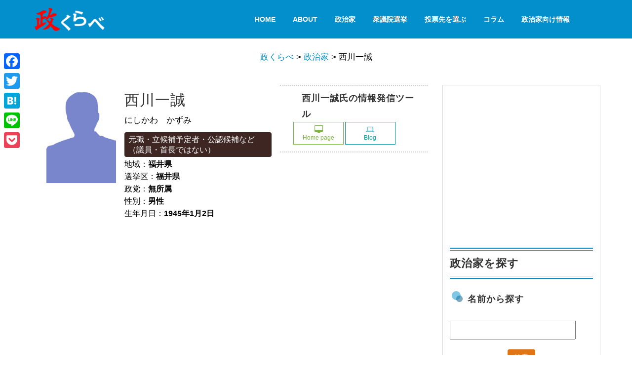

--- FILE ---
content_type: text/html; charset=UTF-8
request_url: https://say-kurabe.jp/politician/nishikawa_kazumi
body_size: 15115
content:
<!DOCTYPE html>
<html>
<head prefix="og: http://ogp.me/ns# fb: http://ogp.me/ns/fb# article: http://ogp.me/ns/article#">
<meta charset="utf-8">
<meta http-equiv="X-UA-Compatible" content="IE=edge">
<meta name="viewport" content="width=device-width, initial-scale=1">

<link rel="pingback" href="https://say-kurabe.jp/contents/xmlrpc.php" />
<!--[if lt IE 9]>
<script src="https://say-kurabe.jp/contents/wp-content/themes/say-kurabe-pure-160317/js/html5shiv.js"></script>
<script src="https://say-kurabe.jp/contents/wp-content/themes/say-kurabe-pure-160317/js/respond.min.js"></script>
<![endif]-->
<link href="//fonts.googleapis.com/css?family=Open+Sans:400,800italic,800,700italic,700,600italic,400italic,600,300italic,300|Oswald:400,300,700" rel="stylesheet" type="text/css">
<link rel="stylesheet" href="https://say-kurabe.jp/contents/wp-content/themes/say-kurabe-pure-160317/css/pure-min.css">
<!--[if lte IE 8]>
<link rel="stylesheet" href="https://say-kurabe.jp/contents/wp-content/themes/say-kurabe-pure-160317/css/grids-responsive-old-ie-min.css">
<![endif]-->
<!--[if gt IE 8]><!-->
	<link rel="stylesheet" href="https://say-kurabe.jp/contents/wp-content/themes/say-kurabe-pure-160317/css/grids-responsive-min.css">
<!--<![endif]-->
<link href="https://say-kurabe.jp/contents/wp-content/themes/say-kurabe-pure-160317/css/saykurabe.css" rel="stylesheet">
<link media="screen and (max-width: 769px)" href="https://say-kurabe.jp/contents/wp-content/themes/say-kurabe-pure-160317/css/smart.css" rel="stylesheet">
<link rel="shortcut icon" href="/common/img/favicon.ico">
<link rel="apple-touch-icon" href="/common/img/saykurabe152.png">

		<!-- All in One SEO 4.1.10 -->
		<title>西川一誠 | 政くらべ</title>
		<meta name="robots" content="max-image-preview:large" />
		<link rel="canonical" href="https://say-kurabe.jp/politician/nishikawa_kazumi" />
		<meta property="og:locale" content="ja_JP" />
		<meta property="og:site_name" content="政くらべ" />
		<meta property="og:type" content="politician" />
		<meta property="og:title" content="西川一誠 | 政くらべ" />
		<meta property="og:url" content="https://say-kurabe.jp/politician/nishikawa_kazumi" />
		<meta property="fb:app_id" content="579529762067636" />
		<meta property="fb:admins" content="100003201503939" />
		<meta property="og:image" content="https://say-kurabe.jp/contents/wp-content/uploads/2016/01/features-bg.jpg" />
		<meta property="og:image:secure_url" content="https://say-kurabe.jp/contents/wp-content/uploads/2016/01/features-bg.jpg" />
		<meta property="og:image:width" content="1600" />
		<meta property="og:image:height" content="650" />
		<meta name="twitter:card" content="summary" />
		<meta name="twitter:site" content="@say_kurabe" />
		<meta name="twitter:title" content="西川一誠 | 政くらべ" />
		<meta name="twitter:image" content="https://say-kurabe.jp/contents/wp-content/uploads/2016/01/features-bg.jpg" />
		<meta name="google" content="nositelinkssearchbox" />
		<script type="application/ld+json" class="aioseo-schema">
			{"@context":"https:\/\/schema.org","@graph":[{"@type":"WebSite","@id":"https:\/\/say-kurabe.jp\/#website","url":"https:\/\/say-kurabe.jp\/","name":"\u653f\u304f\u3089\u3079","description":"\u653f\u515a\u30fb\u653f\u6cbb\u5bb6\u30fb\u5019\u88dc\u8005\u306e\u653f\u7b56\u6bd4\u8f03\u30b5\u30a4\u30c8","inLanguage":"ja","publisher":{"@id":"https:\/\/say-kurabe.jp\/#organization"}},{"@type":"Organization","@id":"https:\/\/say-kurabe.jp\/#organization","name":"\u653f\u304f\u3089\u3079","url":"https:\/\/say-kurabe.jp\/","sameAs":["https:\/\/www.facebook.com\/saykurabe\/","https:\/\/twitter.com\/say_kurabe"]},{"@type":"BreadcrumbList","@id":"https:\/\/say-kurabe.jp\/politician\/nishikawa_kazumi#breadcrumblist","itemListElement":[{"@type":"ListItem","@id":"https:\/\/say-kurabe.jp\/#listItem","position":1,"item":{"@type":"WebPage","@id":"https:\/\/say-kurabe.jp\/","name":"\u30db\u30fc\u30e0","description":"\u653f\u515a\u30fb\u653f\u6cbb\u5bb6\u30fb\u5019\u88dc\u8005\u306e\u653f\u7b56\u6bd4\u8f03\u30b5\u30a4\u30c8","url":"https:\/\/say-kurabe.jp\/"},"nextItem":"https:\/\/say-kurabe.jp\/politician\/nishikawa_kazumi#listItem"},{"@type":"ListItem","@id":"https:\/\/say-kurabe.jp\/politician\/nishikawa_kazumi#listItem","position":2,"item":{"@type":"WebPage","@id":"https:\/\/say-kurabe.jp\/politician\/nishikawa_kazumi","name":"\u897f\u5ddd\u4e00\u8aa0","url":"https:\/\/say-kurabe.jp\/politician\/nishikawa_kazumi"},"previousItem":"https:\/\/say-kurabe.jp\/#listItem"}]},{"@type":"Person","@id":"https:\/\/say-kurabe.jp\/author\/say_kurabe#author","url":"https:\/\/say-kurabe.jp\/author\/say_kurabe","name":"say_kurabe","image":{"@type":"ImageObject","@id":"https:\/\/say-kurabe.jp\/politician\/nishikawa_kazumi#authorImage","url":"https:\/\/secure.gravatar.com\/avatar\/340e128967fa0da5b5e02effcb368c8c?s=96&d=mm&r=g","width":96,"height":96,"caption":"say_kurabe"}},{"@type":"WebPage","@id":"https:\/\/say-kurabe.jp\/politician\/nishikawa_kazumi#webpage","url":"https:\/\/say-kurabe.jp\/politician\/nishikawa_kazumi","name":"\u897f\u5ddd\u4e00\u8aa0 | \u653f\u304f\u3089\u3079","inLanguage":"ja","isPartOf":{"@id":"https:\/\/say-kurabe.jp\/#website"},"breadcrumb":{"@id":"https:\/\/say-kurabe.jp\/politician\/nishikawa_kazumi#breadcrumblist"},"author":"https:\/\/say-kurabe.jp\/author\/say_kurabe#author","creator":"https:\/\/say-kurabe.jp\/author\/say_kurabe#author","datePublished":"2015-02-18T02:16:35+09:00","dateModified":"2016-12-06T04:22:27+09:00"}]}
		</script>
		<!-- All in One SEO -->

<link rel='dns-prefetch' href='//static.addtoany.com' />
<link rel='dns-prefetch' href='//s.w.org' />
<link rel='dns-prefetch' href='//v0.wordpress.com' />
<link rel='dns-prefetch' href='//i0.wp.com' />
<link rel='dns-prefetch' href='//i1.wp.com' />
<link rel='dns-prefetch' href='//i2.wp.com' />
<link rel="alternate" type="application/rss+xml" title="政くらべ &raquo; フィード" href="https://say-kurabe.jp/feed" />
<link rel="alternate" type="application/rss+xml" title="政くらべ &raquo; コメントフィード" href="https://say-kurabe.jp/comments/feed" />
		<script type="text/javascript">
			window._wpemojiSettings = {"baseUrl":"https:\/\/s.w.org\/images\/core\/emoji\/13.0.1\/72x72\/","ext":".png","svgUrl":"https:\/\/s.w.org\/images\/core\/emoji\/13.0.1\/svg\/","svgExt":".svg","source":{"concatemoji":"https:\/\/say-kurabe.jp\/contents\/wp-includes\/js\/wp-emoji-release.min.js?ver=5.7.14"}};
			!function(e,a,t){var n,r,o,i=a.createElement("canvas"),p=i.getContext&&i.getContext("2d");function s(e,t){var a=String.fromCharCode;p.clearRect(0,0,i.width,i.height),p.fillText(a.apply(this,e),0,0);e=i.toDataURL();return p.clearRect(0,0,i.width,i.height),p.fillText(a.apply(this,t),0,0),e===i.toDataURL()}function c(e){var t=a.createElement("script");t.src=e,t.defer=t.type="text/javascript",a.getElementsByTagName("head")[0].appendChild(t)}for(o=Array("flag","emoji"),t.supports={everything:!0,everythingExceptFlag:!0},r=0;r<o.length;r++)t.supports[o[r]]=function(e){if(!p||!p.fillText)return!1;switch(p.textBaseline="top",p.font="600 32px Arial",e){case"flag":return s([127987,65039,8205,9895,65039],[127987,65039,8203,9895,65039])?!1:!s([55356,56826,55356,56819],[55356,56826,8203,55356,56819])&&!s([55356,57332,56128,56423,56128,56418,56128,56421,56128,56430,56128,56423,56128,56447],[55356,57332,8203,56128,56423,8203,56128,56418,8203,56128,56421,8203,56128,56430,8203,56128,56423,8203,56128,56447]);case"emoji":return!s([55357,56424,8205,55356,57212],[55357,56424,8203,55356,57212])}return!1}(o[r]),t.supports.everything=t.supports.everything&&t.supports[o[r]],"flag"!==o[r]&&(t.supports.everythingExceptFlag=t.supports.everythingExceptFlag&&t.supports[o[r]]);t.supports.everythingExceptFlag=t.supports.everythingExceptFlag&&!t.supports.flag,t.DOMReady=!1,t.readyCallback=function(){t.DOMReady=!0},t.supports.everything||(n=function(){t.readyCallback()},a.addEventListener?(a.addEventListener("DOMContentLoaded",n,!1),e.addEventListener("load",n,!1)):(e.attachEvent("onload",n),a.attachEvent("onreadystatechange",function(){"complete"===a.readyState&&t.readyCallback()})),(n=t.source||{}).concatemoji?c(n.concatemoji):n.wpemoji&&n.twemoji&&(c(n.twemoji),c(n.wpemoji)))}(window,document,window._wpemojiSettings);
		</script>
		<style type="text/css">
img.wp-smiley,
img.emoji {
	display: inline !important;
	border: none !important;
	box-shadow: none !important;
	height: 1em !important;
	width: 1em !important;
	margin: 0 .07em !important;
	vertical-align: -0.1em !important;
	background: none !important;
	padding: 0 !important;
}
</style>
	<link rel='stylesheet' id='wp-block-library-css'  href='https://say-kurabe.jp/contents/wp-includes/css/dist/block-library/style.min.css?ver=5.7.14' type='text/css' media='all' />
<style id='wp-block-library-inline-css' type='text/css'>
.has-text-align-justify{text-align:justify;}
</style>
<link rel='stylesheet' id='wp-polls-css'  href='https://say-kurabe.jp/contents/wp-content/plugins/wp-polls/polls-css.css?ver=2.75.6' type='text/css' media='all' />
<style id='wp-polls-inline-css' type='text/css'>
.wp-polls .pollbar {
	margin: 1px;
	font-size: 13px;
	line-height: 15px;
	height: 15px;
	background: #2ecc71;
	border: 1px solid #27ae60;
}

</style>
<link rel='stylesheet' id='wordpress-popular-posts-css-css'  href='https://say-kurabe.jp/contents/wp-content/plugins/wordpress-popular-posts/assets/css/wpp.css?ver=5.5.1' type='text/css' media='all' />
<link rel='stylesheet' id='tablepress-default-css'  href='https://say-kurabe.jp/contents/wp-content/plugins/tablepress/css/default.min.css?ver=1.14' type='text/css' media='all' />
<link rel='stylesheet' id='addtoany-css'  href='https://say-kurabe.jp/contents/wp-content/plugins/add-to-any/addtoany.min.css?ver=1.16' type='text/css' media='all' />
<style id='addtoany-inline-css' type='text/css'>
@media screen and (max-width:815px){
.a2a_floating_style.a2a_vertical_style{display:none;}
}
@media screen and (min-width:814px){
.a2a_floating_style.a2a_default_style{display:none;}
}
</style>
<style id='rocket-lazyload-inline-css' type='text/css'>
.rll-youtube-player{position:relative;padding-bottom:56.23%;height:0;overflow:hidden;max-width:100%;}.rll-youtube-player iframe{position:absolute;top:0;left:0;width:100%;height:100%;z-index:100;background:0 0}.rll-youtube-player img{bottom:0;display:block;left:0;margin:auto;max-width:100%;width:100%;position:absolute;right:0;top:0;border:none;height:auto;cursor:pointer;-webkit-transition:.4s all;-moz-transition:.4s all;transition:.4s all}.rll-youtube-player img:hover{-webkit-filter:brightness(75%)}.rll-youtube-player .play{height:72px;width:72px;left:50%;top:50%;margin-left:-36px;margin-top:-36px;position:absolute;background:url(https://say-kurabe.jp/contents/wp-content/plugins/rocket-lazy-load/assets/img/youtube.png) no-repeat;cursor:pointer}
</style>
<link rel='stylesheet' id='jetpack_css-css'  href='https://say-kurabe.jp/contents/wp-content/plugins/jetpack/css/jetpack.css?ver=9.8.3' type='text/css' media='all' />
<script type='text/javascript' id='addtoany-core-js-before'>
window.a2a_config=window.a2a_config||{};a2a_config.callbacks=[];a2a_config.overlays=[];a2a_config.templates={};a2a_localize = {
	Share: "共有",
	Save: "ブックマーク",
	Subscribe: "購読",
	Email: "メール",
	Bookmark: "ブックマーク",
	ShowAll: "すべて表示する",
	ShowLess: "小さく表示する",
	FindServices: "サービスを探す",
	FindAnyServiceToAddTo: "追加するサービスを今すぐ探す",
	PoweredBy: "Powered by",
	ShareViaEmail: "メールでシェアする",
	SubscribeViaEmail: "メールで購読する",
	BookmarkInYourBrowser: "ブラウザにブックマーク",
	BookmarkInstructions: "このページをブックマークするには、 Ctrl+D または \u2318+D を押下。",
	AddToYourFavorites: "お気に入りに追加",
	SendFromWebOrProgram: "任意のメールアドレスまたはメールプログラムから送信",
	EmailProgram: "メールプログラム",
	More: "詳細&#8230;",
	ThanksForSharing: "共有ありがとうございます !",
	ThanksForFollowing: "フォローありがとうございます !"
};
</script>
<script type='text/javascript' async src='https://static.addtoany.com/menu/page.js' async charset='UTF-8' id='addtoany-core-js'></script>
<script type='text/javascript' src='https://say-kurabe.jp/contents/wp-includes/js/jquery/jquery.min.js?ver=3.5.1' id='jquery-core-js'></script>
<script type='text/javascript' src='https://say-kurabe.jp/contents/wp-includes/js/jquery/jquery-migrate.min.js?ver=3.3.2' async charset='UTF-8' id='jquery-migrate-js'></script>
<script type='text/javascript' async src='https://say-kurabe.jp/contents/wp-content/plugins/add-to-any/addtoany.min.js?ver=1.1' async charset='UTF-8' id='addtoany-jquery-js'></script>
<script type='application/json' id='wpp-json'>
{"sampling_active":1,"sampling_rate":50,"ajax_url":"https:\/\/say-kurabe.jp\/wp-json\/wordpress-popular-posts\/v1\/popular-posts","api_url":"https:\/\/say-kurabe.jp\/wp-json\/wordpress-popular-posts","ID":1703,"token":"18ded89772","lang":0,"debug":0}
</script>
<script type='text/javascript' src='https://say-kurabe.jp/contents/wp-content/plugins/wordpress-popular-posts/assets/js/wpp.min.js?ver=5.5.1' async charset='UTF-8' id='wpp-js-js'></script>
<link rel="https://api.w.org/" href="https://say-kurabe.jp/wp-json/" /><link rel="EditURI" type="application/rsd+xml" title="RSD" href="https://say-kurabe.jp/contents/xmlrpc.php?rsd" />
<link rel="wlwmanifest" type="application/wlwmanifest+xml" href="https://say-kurabe.jp/contents/wp-includes/wlwmanifest.xml" /> 
<meta name="generator" content="WordPress 5.7.14" />
<link rel="alternate" type="application/json+oembed" href="https://say-kurabe.jp/wp-json/oembed/1.0/embed?url=https%3A%2F%2Fsay-kurabe.jp%2Fpolitician%2Fnishikawa_kazumi" />
<link rel="alternate" type="text/xml+oembed" href="https://say-kurabe.jp/wp-json/oembed/1.0/embed?url=https%3A%2F%2Fsay-kurabe.jp%2Fpolitician%2Fnishikawa_kazumi&#038;format=xml" />
<!-- Markup (JSON-LD) structured in schema.org ver.4.8.1 START -->
<script type="application/ld+json">
{
    "@context": "https://schema.org",
    "@type": "BreadcrumbList",
    "itemListElement": [
        {
            "@type": "ListItem",
            "position": 1,
            "item": {
                "@id": "https://say-kurabe.jp",
                "name": "TOPページ"
            }
        },
        {
            "@type": "ListItem",
            "position": 2,
            "item": {
                "@id": "https://say-kurabe.jp/politician",
                "name": "政治家"
            }
        },
        {
            "@type": "ListItem",
            "position": 3,
            "item": {
                "@id": "https://say-kurabe.jp/politician/nishikawa_kazumi",
                "name": "西川一誠"
            }
        }
    ]
}
</script>
<script type="application/ld+json">
{
    "@context": "https://schema.org",
    "@type": "SiteNavigationElement",
    "name": [
        "HOME",
        "About",
        "政治家",
        "衆議院選挙",
        "投票先を選ぶ",
        "コラム",
        "政治家向け情報"
    ],
    "url": [
        "https://say-kurabe.jp/",
        "/what",
        "/politician",
        "/vote201",
        "https://say-kurabe.jp/votematch2021",
        "https://say-kurabe.jp/all-archive",
        "https://say-kurabe.jp/knowledge"
    ]
}
</script>
<script type="application/ld+json">
{
    "@context": "https://schema.org",
    "@type": "Organization",
    "name": "iWac.jp.inc",
    "url": "https://iwac.jp/",
    "logo": "http://say-kurabe.jp/contents/wp-content/uploads/2018/03/logo-s-min.png",
    "sameAs": [
        "https://www.facebook.com/iwac.jp",
        "https://twitter.com/iwac_dot_jp",
        "https://plus.google.com/+IwacJp",
        "https://www.youtube.com/channel/UCm9BADINl83CRxvgaPsVbRQ"
    ]
}
</script>
<!-- Markup (JSON-LD) structured in schema.org END -->
            <style id="wpp-loading-animation-styles">@-webkit-keyframes bgslide{from{background-position-x:0}to{background-position-x:-200%}}@keyframes bgslide{from{background-position-x:0}to{background-position-x:-200%}}.wpp-widget-placeholder,.wpp-widget-block-placeholder{margin:0 auto;width:60px;height:3px;background:#dd3737;background:linear-gradient(90deg,#dd3737 0%,#571313 10%,#dd3737 100%);background-size:200% auto;border-radius:3px;-webkit-animation:bgslide 1s infinite linear;animation:bgslide 1s infinite linear}</style>
            <style type='text/css'>img#wpstats{display:none}</style>
		<style type="text/css"></style>			<style type="text/css">
				/* If html does not have either class, do not show lazy loaded images. */
				html:not( .jetpack-lazy-images-js-enabled ):not( .js ) .jetpack-lazy-image {
					display: none;
				}
			</style>
			<script>
				document.documentElement.classList.add(
					'jetpack-lazy-images-js-enabled'
				);
			</script>
		<noscript><style id="rocket-lazyload-nojs-css">.rll-youtube-player, [data-lazy-src]{display:none !important;}</style></noscript><!-- Global site tag (gtag.js) - Google Analytics -->
<script async src="https://www.googletagmanager.com/gtag/js?id=G-FQ4P6GQZ0Y"></script>
<script>
  window.dataLayer = window.dataLayer || [];
  function gtag(){dataLayer.push(arguments);}
  gtag('js', new Date());

  gtag('config', 'G-FQ4P6GQZ0Y');
</script>
<script async src="//pagead2.googlesyndication.com/pagead/js/adsbygoogle.js"></script>
<script>
  (adsbygoogle = window.adsbygoogle || []).push({
    google_ad_client: "ca-pub-4953345236572155",
    enable_page_level_ads: true
  });
</script>
</head>

<body class="politician-template-default single single-politician postid-1703 single-format-standard"><div id="fb-root"></div>
<script>(function(d, s, id) {
  var js, fjs = d.getElementsByTagName(s)[0];
  if (d.getElementById(id)) return;
  js = d.createElement(s); js.id = id;
  js.src = "//connect.facebook.net/ja_JP/sdk.js#xfbml=1&version=v2.5&appId=579529762067636";
  fjs.parentNode.insertBefore(js, fjs);
}(document, 'script', 'facebook-jssdk'));</script>

<!--div class="preloader"> <i class="fa fa-spinner fa-pulse"></i></div-->
<header id="home">
	<nav class="main-nav navbar-fixed-top" id="header-menu">
	<div class="container">
		<div class="pure-g">
			<div class="pure-u-1 pure-u-md-1-6 pure-u-lg-1-3">
				<div class="pure-menu">
					<a href="https://say-kurabe.jp" class="pure-menu-heading custom-brand"><img src="https://say-kurabe.jp/contents/wp-content/themes/say-kurabe-pure-160317/img/logo.png" alt="政くらべロゴ" class="pure-img"></a>
					<a href="#" class="custom-toggle" id="toggle"><s class="bar"></s><s class="bar"></s><s class="bar"></s></a>
				</div>
			</div>
			<div class="pure-u-1 pure-u-md-5-6 pure-u-lg-2-3">
				<div class="pure-menu pure-menu-horizontal custom-can-transform"><ul id="menu-topmenu" class="pure-menu-list"><li id="menu-item-2894" class="menu-item menu-item-type-post_type menu-item-object-page menu-item-home menu-item-2894 pure-menu-item"><a class="pure-menu-link" href="https://say-kurabe.jp/">HOME</a></li>
<li id="menu-item-2893" class="menu-item menu-item-type-custom menu-item-object-custom menu-item-2893 pure-menu-item"><a class="pure-menu-link" href="/what">About</a></li>
<li id="menu-item-6384" class="menu-item menu-item-type-custom menu-item-object-custom menu-item-6384 pure-menu-item"><a class="pure-menu-link" href="/politician">政治家</a></li>
<li id="menu-item-2895" class="menu-item menu-item-type-custom menu-item-object-custom menu-item-2895 pure-menu-item"><a class="pure-menu-link" href="/vote201">衆議院選挙</a></li>
<li id="menu-item-35605" class="menu-item menu-item-type-post_type menu-item-object-page menu-item-35605 pure-menu-item"><a class="pure-menu-link" href="https://say-kurabe.jp/votematch2021">投票先を選ぶ</a></li>
<li id="menu-item-33876" class="menu-item menu-item-type-custom menu-item-object-custom menu-item-33876 pure-menu-item"><a class="pure-menu-link" href="https://say-kurabe.jp/all-archive">コラム</a></li>
<li id="menu-item-34749" class="menu-item menu-item-type-custom menu-item-object-custom menu-item-34749 pure-menu-item"><a class="pure-menu-link" href="https://say-kurabe.jp/knowledge">政治家向け情報</a></li>
</ul></div>			</div>
		</div>
	</div>
	</nav>
</header>
<section id="bread_area">
	<div class="container">
		<div class="pure-g">
			<div class="pure-u-1-1 breadcrumbs mt20">
					<!-- Breadcrumb NavXT 7.0.2 -->
<span property="itemListElement" typeof="ListItem"><a property="item" typeof="WebPage" title="Go to 政くらべ." href="https://say-kurabe.jp" class="home"><span property="name">政くらべ</span></a><meta property="position" content="1"></span> &gt; <span property="itemListElement" typeof="ListItem"><a property="item" typeof="WebPage" title="Go to 政治家." href="https://say-kurabe.jp/politician" class="archive post-politician-archive"><span property="name">政治家</span></a><meta property="position" content="2"></span> &gt; <span class="post post-politician current-item">西川一誠</span>			</div>
		</div>
	</div>
</section>
<div id="container" class="clearfix">
	<div id="mainContents" class="clearfix">
		<div id="contents" >
			<section class="call-2-acction" data-stellar-background-ratio="0.4">
				<div class="pure-g">
					<div class="pure-u-1-1">
											                        						<div class="pure-g gutters">
							<div class="pure-u-5-12 pure-u-md-1-3 pure-u-lg-1-4 pure-u-xl-1-5 thumbarea">
														<img src="https://say-kurabe.jp/contents/wp-content/themes/say-kurabe-pure-160317/img/no-imageM.png" class="pure-img" alt="no image" />
														</div>
							<div class="pure-u-7-12 pure-u-md-2-3 pure-u-lg-3-4 pure-u-xl-2-5 profile">
								<h1 class="title">西川一誠</h1>
								<p>にしかわ　かずみ</p>
								<ul>
								<!--a href=""--><li class="status candidate">元職・立候補予定者・公認候補など（議員・首長ではない）<!--/a--></li>								<li class="area"><!--a href=""-->地域：<span>福井県<!--/a--></span></li>
								<li class="local">選挙区：<span>福井県</span></li>
								<li class="party"><!--a href=""-->政党：<span>無所属<!--/a--></span></li>
								<li>性別：<span>男性</span></li>
								<li>生年月日：<span>1945年1月2日</span></li>
								</ul>
								
							</div>
                            <div class="pure-u-1-1 pure-u-xl-2-5">
                            <div class="selfmedia">
									<h3>西川一誠氏の情報発信ツール</h3>
							<ul>
															<li><a href="http://www.nishikawa-issei.com/index.php" target="_blank" class="hp"><i class="fa fa-desktop" aria-hidden="true"></i><br>Home page

</a></li>
																						<li><a href="http://nishikawaissei.blog81.fc2.com/" target="_blank" class="bl"><i class="fa fa-laptop" aria-hidden="true"></i><br>Blog</a>
							</li>
																					</li>
																																																	</ul>
							</div>
                            </div>
						</div>
						<div class="pure-g mt20">
							<div class="pure-u-1-1">
								

							</div>
						</div>
                        <div></div>
																																																
						<div class="meta clearfix">
							<div class="category"></div>
							<div class="tags"></div>
						</div>
            <script type="application/ld+json">{
    "@context": "http://schema.org",
    "@type": "Person",
    "name": "西川一誠",
    "url": "http://www.nishikawa-issei.com/index.php",
    "homeLocation": {
        "@type": "Place",
        "address": {
            "@type": "PostalAddress",
            "addressCountry": "Japan"
        }
    },
    "sameAs": [
        "",
        "",
        "",
        "",
        ""
    ]
}</script>
																						</div>
				</div><!-- /row -->
			</section>
		</div>
	</div>
	<div id="sidebar" class="mt20 mb30">
		<div class="inner">
		 <div class="pt20 pb20">
<script async src="//pagead2.googlesyndication.com/pagead/js/adsbygoogle.js"></script>
<!-- 政くらべレクタングル -->
<ins class="adsbygoogle"
     style="display:inline-block;width:300px;height:250px"
     data-ad-client="ca-pub-4953345236572155"
     data-ad-slot="9148342121"></ins>
<script>
(adsbygoogle = window.adsbygoogle || []).push({});
</script>
			</div>
	<div class="panel-group" id="accordion">
		<form id="searchform-politician" class="searchform" action="https://say-kurabe.jp" method="get" role="search">
			<input type="hidden" name="post_type" value="politician">
				<h2>政治家を探す</h2>
				
				<div class="search-area panel">
					<div class="panel-heading">
						<h3>名前から探す</h3>
					</div>
					<div class="panel-body">
						<label class="screen-reader-text" for="s"></label>
						<input id="s" type="text" name="s">
						<p class="text-center mt20"><input id="searchsubmit" type="submit" value="検索" class="pure-button button-warning button-small"></p>
					</div>
				</div>
				<div class="search-area panel">
					<div class="panel-heading">
						<h3><a data-toggle="collapse" data-parent="#accordion" href="#collapseOne">政党で絞り込む&nbsp;<i class="fa fa-plus-circle"></i></a></h3>
					</div>
					<div id="collapseOne" class="panel-collapse collapse">
						<div class="panel-body">
										<label>
					<input type="checkbox" name="party[]" value="shinsen">れいわ新選組					</label> 
										<label>
					<input type="checkbox" name="party[]" value="newparty">あたらしい党					</label> 
										<label>
					<input type="checkbox" name="party[]" value="freedom">自由を守る会					</label> 
										<label>
					<input type="checkbox" name="party[]" value="nkoku">NHKと裁判してる党弁護士法７２条違反で					</label> 
										<label>
					<input type="checkbox" name="party[]" value="noparties">無所属					</label> 
										<label>
					<input type="checkbox" name="party[]" value="ldp">自由民主党					</label> 
										<label>
					<input type="checkbox" name="party[]" value="cdp">立憲民主党					</label> 
										<label>
					<input type="checkbox" name="party[]" value="hope">希望の党					</label> 
										<label>
					<input type="checkbox" name="party[]" value="dpj">国民民主党					</label> 
										<label>
					<input type="checkbox" name="party[]" value="komei">公明党					</label> 
										<label>
					<input type="checkbox" name="party[]" value="oosakaishin">日本維新の会					</label> 
										<label>
					<input type="checkbox" name="party[]" value="jcp">日本共産党					</label> 
										<label>
					<input type="checkbox" name="party[]" value="sdp">社会民主党					</label> 
										<label>
					<input type="checkbox" name="party[]" value="kokoro">日本のこころ					</label> 
										<label>
					<input type="checkbox" name="party[]" value="seikatsu">自由党					</label> 
										<label>
					<input type="checkbox" name="party[]" value="genki">日本を元気にする会					</label> 
										<label>
					<input type="checkbox" name="party[]" value="tomin">都民ファーストの会					</label> 
										<label>
					<input type="checkbox" name="party[]" value="seikatsunet">東京・生活者ネットワーク					</label> 
										<label>
					<input type="checkbox" name="party[]" value="kaikaku">新党改革					</label> 
										<label>
					<input type="checkbox" name="party[]" value="neoosaka">大阪維新の会					</label> 
										<label>
					<input type="checkbox" name="party[]" value="daichi">新党大地					</label> 
										<label>
					<input type="checkbox" name="party[]" value="okinawa">沖縄社会大衆党					</label> 
										<label>
					<input type="checkbox" name="party[]" value="hrp">幸福実現党					</label> 
											</div>
					</div>
				</div>
				<div class="search-area panel">
					<div class="panel-heading">
						<h3><a data-toggle="collapse" data-parent="#accordion" href="#collapseTwo">職位で絞り込む&nbsp;<i class="fa fa-plus-circle"></i></a></h3>
					</div>
					<div id="collapseTwo" class="panel-collapse collapse">
						<div class="panel-body">
												<label>
						<input type="checkbox" name="status[]" value="hor" />衆議院議員						</label> 
												<label>
						<input type="checkbox" name="status[]" value="election_odd" />参議院（2025年改選）						</label> 
												<label>
						<input type="checkbox" name="status[]" value="hoc" />参議院議員						</label> 
												<label>
						<input type="checkbox" name="status[]" value="election_even" />参議院（2022年改選）						</label> 
												<label>
						<input type="checkbox" name="status[]" value="pg" />都道府県知事						</label> 
												<label>
						<input type="checkbox" name="status[]" value="pc" />地方議員（都道府県）						</label> 
												<label>
						<input type="checkbox" name="status[]" value="mayor" />首長（市区町村）						</label> 
												<label>
						<input type="checkbox" name="status[]" value="lc" />地方議員（市区町村）						</label> 
												<label>
						<input type="checkbox" name="status[]" value="candidate" />元職・立候補予定者・公認候補など（議員・首長ではない）						</label> 
												<label>
						<input type="checkbox" name="status[]" value="retired" />引退した政治家						</label> 
												</div>
					</div>
				</div>
				<div class="search-area  panel">
					<div class="panel-heading">
						<h3><a data-toggle="collapse" data-parent="#accordion" href="#collapseThree">地域で絞り込む&nbsp;<i class="fa fa-plus-circle"></i></a></h3>
					</div>
					<div id="collapseThree" class="panel-collapse collapse">
						<div class="panel-body">
												<label>
						<input type="checkbox" name="area[]" value="hokkaidou" />北海道						</label> 
												<label>
						<input type="checkbox" name="area[]" value="aomori" />青森県						</label> 
												<label>
						<input type="checkbox" name="area[]" value="iwate" />岩手県						</label> 
												<label>
						<input type="checkbox" name="area[]" value="akita" />秋田県						</label> 
												<label>
						<input type="checkbox" name="area[]" value="miyagi" />宮城県						</label> 
												<label>
						<input type="checkbox" name="area[]" value="yamagata" />山形県						</label> 
												<label>
						<input type="checkbox" name="area[]" value="fukushima" />福島県						</label> 
												<label>
						<input type="checkbox" name="area[]" value="ibaraki" />茨城県						</label> 
												<label>
						<input type="checkbox" name="area[]" value="tochigi" />栃木県						</label> 
												<label>
						<input type="checkbox" name="area[]" value="gunma" />群馬県						</label> 
												<label>
						<input type="checkbox" name="area[]" value="chiba" />千葉県						</label> 
												<label>
						<input type="checkbox" name="area[]" value="saitama" />埼玉県						</label> 
												<label>
						<input type="checkbox" name="area[]" value="tokyo" />東京都						</label> 
												<label>
						<input type="checkbox" name="area[]" value="kanagawa" />神奈川県						</label> 
												<label>
						<input type="checkbox" name="area[]" value="yamanashi" />山梨県						</label> 
												<label>
						<input type="checkbox" name="area[]" value="shizuoka" />静岡県						</label> 
												<label>
						<input type="checkbox" name="area[]" value="aichi" />愛知県						</label> 
												<label>
						<input type="checkbox" name="area[]" value="gifu" />岐阜県						</label> 
												<label>
						<input type="checkbox" name="area[]" value="nagano" />長野県						</label> 
												<label>
						<input type="checkbox" name="area[]" value="niigata" />新潟県						</label> 
												<label>
						<input type="checkbox" name="area[]" value="toyama" />富山県						</label> 
												<label>
						<input type="checkbox" name="area[]" value="ishikawa" />石川県						</label> 
												<label>
						<input type="checkbox" name="area[]" value="fukui" />福井県						</label> 
												<label>
						<input type="checkbox" name="area[]" value="mie" />三重県						</label> 
												<label>
						<input type="checkbox" name="area[]" value="shiga" />滋賀県						</label> 
												<label>
						<input type="checkbox" name="area[]" value="kyoto" />京都府						</label> 
												<label>
						<input type="checkbox" name="area[]" value="nara" />奈良県						</label> 
												<label>
						<input type="checkbox" name="area[]" value="wakayama" />和歌山県						</label> 
												<label>
						<input type="checkbox" name="area[]" value="oosaka" />大阪府						</label> 
												<label>
						<input type="checkbox" name="area[]" value="hyougo" />兵庫県						</label> 
												<label>
						<input type="checkbox" name="area[]" value="okayama" />岡山県						</label> 
												<label>
						<input type="checkbox" name="area[]" value="hiroshima" />広島県						</label> 
												<label>
						<input type="checkbox" name="area[]" value="yamaguchi" />山口県						</label> 
												<label>
						<input type="checkbox" name="area[]" value="shimane" />島根県						</label> 
												<label>
						<input type="checkbox" name="area[]" value="tottori" />鳥取県						</label> 
												<label>
						<input type="checkbox" name="area[]" value="kagawa" />香川県						</label> 
												<label>
						<input type="checkbox" name="area[]" value="tokushima" />徳島県						</label> 
												<label>
						<input type="checkbox" name="area[]" value="kouchi" />高知県						</label> 
												<label>
						<input type="checkbox" name="area[]" value="ehime" />愛媛県						</label> 
												<label>
						<input type="checkbox" name="area[]" value="fukuoka" />福岡県						</label> 
												<label>
						<input type="checkbox" name="area[]" value="saga" />佐賀県						</label> 
												<label>
						<input type="checkbox" name="area[]" value="ooita" />大分県						</label> 
												<label>
						<input type="checkbox" name="area[]" value="nagasaki" />長崎県						</label> 
												<label>
						<input type="checkbox" name="area[]" value="kumamoto" />熊本県						</label> 
												<label>
						<input type="checkbox" name="area[]" value="miyazaki" />宮崎県						</label> 
												<label>
						<input type="checkbox" name="area[]" value="kagoshima" />鹿児島県						</label> 
												<label>
						<input type="checkbox" name="area[]" value="okinawa" />沖縄県						</label> 
												</div>
					</div>
				</div>
			<p class="text-center mt20"><input id="searchsubmit" type="submit" value="検索" class="pure-button button-warning button-small"></p>
		</form>
	</div>
			
	<div class=" widget-box">
		<div><div class="textwidget custom-html-widget"><div class="mt20 mb20">
	<a href="https://with-hana.jp/lp/tousen-iwai/?utm_source=say-kurabe&utm_medium=alliance&utm_campaign=article_button&argument=un6LhE9C&dmai=a5be8e6333c0bb"><img src="/contents/wp-content/uploads/2019/04/withhana_190416.png" alt="当選祝いに送られる人気の胡蝶蘭ベスト５" style="sisplay:block; margin:0 auto; border:1px #d6d6d6 solid;" class="pure-img jetpack-lazy-image" data-lazy-src="/contents/wp-content/uploads/2019/04/withhana_190416.png?is-pending-load=1" srcset="[data-uri]"><noscript><img src="/contents/wp-content/uploads/2019/04/withhana_190416.png" alt="当選祝いに送られる人気の胡蝶蘭ベスト５" style="sisplay:block; margin:0 auto; border:1px #d6d6d6 solid;" class="pure-img"></noscript></a></div>
<div><a href="/info-service"><img src="/contents/wp-content/uploads/2019/01/banner201901.jpg" alt="政くらべ議員・候補者サポートサービス" class="alignnone pure-img   jetpack-lazy-image" data-lazy-src="/contents/wp-content/uploads/2019/01/banner201901.jpg?is-pending-load=1" srcset="[data-uri]"><noscript><img src="/contents/wp-content/uploads/2019/01/banner201901.jpg" alt="政くらべ議員・候補者サポートサービス" class="alignnone pure-img  "></noscript></a></div>
</div></div><div><h3 class="side-title">記事を検索</h3><form role="search" method="get" id="searchform" class="searchform" action="https://say-kurabe.jp/">
				<div>
					<label class="screen-reader-text" for="s">検索:</label>
					<input type="text" value="" name="s" id="s" />
					<input type="submit" id="searchsubmit" value="検索" />
				</div>
			</form></div>
<div>
<h3 class="side-title">よく読まれている記事</h3>


<ul class="wpp-list">
<li><span class="num"></span><a href="https://say-kurabe.jp/32692" target="_self"><img src="https://say-kurabe.jp/contents/wp-content/uploads/wordpress-popular-posts/32692-featured-100x60.jpg" width="100" height="60" alt="ワシにとっては右も左も翼は大事" class="wpp-thumbnail wpp_featured wpp_cached_thumb" loading="lazy" /></a> <a href="https://say-kurabe.jp/32692" class="wpp-post-title" target="_self">知ってる？「保守」「リベラル」「右翼」「左翼」の違い</a> </li>
<li><span class="num"></span><a href="https://say-kurabe.jp/34446" target="_self"><img src="https://say-kurabe.jp/contents/wp-content/uploads/wordpress-popular-posts/34446-featured-100x60.jpg" width="100" height="60" alt="" class="wpp-thumbnail wpp_featured wpp_cached_thumb" loading="lazy" /></a> <a href="https://say-kurabe.jp/34446" class="wpp-post-title" target="_self">自衛隊の階級の種類を知ろう！階級ごとの給料も紹介</a> </li>
<li><span class="num"></span><a href="https://say-kurabe.jp/34755" target="_self"><img src="https://say-kurabe.jp/contents/wp-content/uploads/wordpress-popular-posts/34755-featured-100x60.jpg" width="100" height="60" alt="" class="wpp-thumbnail wpp_featured wpp_cached_thumb" loading="lazy" /></a> <a href="https://say-kurabe.jp/34755" class="wpp-post-title" target="_self">道の駅のビジネスモデルとは！？</a> </li>
<li><span class="num"></span><a href="https://say-kurabe.jp/33109" target="_self"><img src="https://say-kurabe.jp/contents/wp-content/uploads/wordpress-popular-posts/33109-featured-100x60.jpg" width="100" height="60" alt="" class="wpp-thumbnail wpp_featured wpp_cached_thumb" loading="lazy" /></a> <a href="https://say-kurabe.jp/33109" class="wpp-post-title" target="_self">ネトウヨ春のBAN祭りから始まる変革</a> </li>
<li><span class="num"></span><a href="https://say-kurabe.jp/33600" target="_self"><img src="https://say-kurabe.jp/contents/wp-content/uploads/wordpress-popular-posts/33600-featured-100x60.jpg" width="100" height="60" alt="" class="wpp-thumbnail wpp_featured wpp_cached_thumb" loading="lazy" /></a> <a href="https://say-kurabe.jp/33600" class="wpp-post-title" target="_self">育児休業はいつまで取れるの？ 育児休業給付金の申請方法について</a> </li>
<li><span class="num"></span><a href="https://say-kurabe.jp/34108" target="_self"><img src="https://say-kurabe.jp/contents/wp-content/uploads/wordpress-popular-posts/34108-featured-100x60.jpg" width="100" height="60" alt="" class="wpp-thumbnail wpp_featured wpp_cached_thumb" loading="lazy" /></a> <a href="https://say-kurabe.jp/34108" class="wpp-post-title" target="_self">日本でも始まった「司法取引制度」って何？ アメリカとの違いは？</a> </li>

</ul>

</div>
<div><h3 class="side-title">注目のジャンル</h3>			<div class="textwidget"><div class="pure-g">
<div class="pure-u-1-1 pure-u-md-1-2">
<a href="/tag/憲法"><img src="/contents/wp-content/themes/say-kurabe-pure-160317/img/pickup-column04-min.jpg" alt="注目のコラムテーマ「憲法」" class="pure-img jetpack-lazy-image" style="margin: 0 auto;" data-lazy-src="/contents/wp-content/themes/say-kurabe-pure-160317/img/pickup-column04-min.jpg?is-pending-load=1" srcset="[data-uri]"><noscript><img src="/contents/wp-content/themes/say-kurabe-pure-160317/img/pickup-column04-min.jpg" alt="注目のコラムテーマ「憲法」" class="pure-img" style="margin: 0 auto;" ></noscript></a>
</div>
<div class="pure-u-1-1 pure-u-md-1-2">
<a href="/tag/皇室" ><img src="/contents/wp-content/themes/say-kurabe-pure-160317/img/pickup-column02-min.jpg" alt="注目のコラムテーマ「皇室」" class="pure-img jetpack-lazy-image" style="margin: 0 auto;" data-lazy-src="/contents/wp-content/themes/say-kurabe-pure-160317/img/pickup-column02-min.jpg?is-pending-load=1" srcset="[data-uri]"><noscript><img src="/contents/wp-content/themes/say-kurabe-pure-160317/img/pickup-column02-min.jpg" alt="注目のコラムテーマ「皇室」" class="pure-img" style="margin: 0 auto;" ></noscript></a>
</div>
<div class="pure-u-1-1 pure-u-md-1-2">
<a href="/tag/選挙制度" ><img src="/contents/wp-content/themes/say-kurabe-pure-160317/img/pickup-column03-min.jpg" alt="注目のコラムテーマ「選挙制度」" class="pure-img jetpack-lazy-image" style="margin: 0 auto;" data-lazy-src="/contents/wp-content/themes/say-kurabe-pure-160317/img/pickup-column03-min.jpg?is-pending-load=1" srcset="[data-uri]"><noscript><img src="/contents/wp-content/themes/say-kurabe-pure-160317/img/pickup-column03-min.jpg" alt="注目のコラムテーマ「選挙制度」" class="pure-img" style="margin: 0 auto;" ></noscript></a>
</div>
<div class="pure-u-1-1 pure-u-md-1-2">
<a href="/tag/原発"><img src="/contents/wp-content/themes/say-kurabe-pure-160317/img/pickup-column01-min.jpg" alt="注目のコラムテーマ「原発」" class="pure-img jetpack-lazy-image" style="margin: 0 auto;" data-lazy-src="/contents/wp-content/themes/say-kurabe-pure-160317/img/pickup-column01-min.jpg?is-pending-load=1" srcset="[data-uri]"><noscript><img src="/contents/wp-content/themes/say-kurabe-pure-160317/img/pickup-column01-min.jpg" alt="注目のコラムテーマ「原発」" class="pure-img" style="margin: 0 auto;" ></noscript></a>
</div></div></div>
		</div><div>			<div class="textwidget"><div class="mt20"><a href="https://www.say-kurabe.jp/contact/say-kurabe_comic01/"><img src="/contents/wp-content/uploads/2018/03/c01.jpg" alt="マンガでわかる政くらべとは？" class="alignnone pure-img   jetpack-lazy-image" data-lazy-src="/contents/wp-content/uploads/2018/03/c01.jpg?is-pending-load=1" srcset="[data-uri]"><noscript><img src="/contents/wp-content/uploads/2018/03/c01.jpg" alt="マンガでわかる政くらべとは？" class="alignnone pure-img  "></noscript></a></div>
</div>
		</div>
<div>
<h3 class="side-title">よく観られている政治家</h3>


<ul class="wpp-list">
<li class="pl20"> <a href="https://say-kurabe.jp/politician/murakami_seiichiro" class="wpp-post-title" target="_self">村上誠一郎</a> </li>
<li class="pl20"> <a href="https://say-kurabe.jp/politician/matsukawa_rui" class="wpp-post-title" target="_self">松川るい</a> </li>
<li class="pl20"> <a href="https://say-kurabe.jp/politician/kushibuchi_mari" class="wpp-post-title" target="_self">くしぶち万里</a> </li>
<li class="pl20"> <a href="https://say-kurabe.jp/politician/uto_takashi" class="wpp-post-title" target="_self">宇都隆史</a> </li>
<li class="pl20"> <a href="https://say-kurabe.jp/politician/onoda_kimi" class="wpp-post-title" target="_self">小野田きみ</a> </li>
<li class="pl20"> <a href="https://say-kurabe.jp/politician/yoshiba_mika" class="wpp-post-title" target="_self">吉羽美華</a> </li>
<li class="pl20"> <a href="https://say-kurabe.jp/politician/hashimoto_toru" class="wpp-post-title" target="_self">橋下徹</a> </li>
<li class="pl20"> <a href="https://say-kurabe.jp/politician/imai_eriko" class="wpp-post-title" target="_self">今井絵理子</a> </li>
<li class="pl20"> <a href="https://say-kurabe.jp/politician/komatsu_hisako" class="wpp-post-title" target="_self">小松久子</a> </li>
<li class="pl20"> <a href="https://say-kurabe.jp/politician/irie_nobuko" class="wpp-post-title" target="_self">入江のぶこ</a> </li>

</ul>

</div>
<div>			<div class="textwidget"><p class="text-center mt20"><a href="/survey" class="btn btn-warning">簡易アンケート「世論調査」</a></p></div>
		</div>	</div>
<div class="side-box sns-box">
	<div class="fbBox">
		<p class="fleft fblink"><a href="https://www.facebook.com/saykurabe/" target="_blank"><i class="fa fa-facebook"></i>&nbsp;&nbsp;facebook </a></p>
		<div id="fbbtn" class="fb-like fright" data-href="https://www.facebook.com/saykurabe/" data-layout="button_count" data-action="like" data-show-faces="false" data-share="false"></div>
	</div>
</div>
<h2>政くらべのツイート</h2>
<p class="txtc"><a class="twitter-timeline"  href="https://twitter.com/say_kurabe"  data-widget-id="351670123347705859">@say_kurabe からのツイート</a></script></p>
		</div>
	</div>
</div>
<footer>
			<div class="container pt20 pb10">
				<div class="pure-g">
					<div class="pure-u-lg-1-4 pure-u-1-1">
						
					</div>
					<div class="pure-u-lg-3-4 pure-u-1-1">
						<div class="clearfix"><div class="pure-menu pure-menu-horizontal custom-can-transform"><ul id="menu-footer-menu" class="pure-menu-list"><li id="menu-item-8877" class="menu-item menu-item-type-post_type menu-item-object-page menu-item-privacy-policy menu-item-8877 pure-menu-item"><a class="pure-menu-link" href="https://say-kurabe.jp/privacy">個人情報保護方針</a></li>
<li id="menu-item-8878" class="menu-item menu-item-type-post_type menu-item-object-page menu-item-8878 pure-menu-item"><a class="pure-menu-link" href="https://say-kurabe.jp/terms">ご利用規約</a></li>
<li id="menu-item-8879" class="menu-item menu-item-type-custom menu-item-object-custom menu-item-8879 pure-menu-item"><a class="pure-menu-link" href="/contact/inquire">お問い合わせ</a></li>
<li id="menu-item-8880" class="menu-item menu-item-type-custom menu-item-object-custom menu-item-8880 pure-menu-item"><a class="pure-menu-link" href="/contact/request/">掲載のお申し込み</a></li>
<li id="menu-item-8881" class="menu-item menu-item-type-custom menu-item-object-custom menu-item-8881 pure-menu-item"><a class="pure-menu-link" href="http://iwac.jp/company/">運営会社</a></li>
</ul></div>						</div>
						<p class="text-center">&copy; <a href="http://www.iwac.jp" target="_blank">iWac.jp</a> All Rights Reserved.</p>
					</div>
				</div>
			</div>
	</footer>
<style>
#pagetop {
	display:none;
}
#pagetop p {
	position: fixed; 
	bottom: 20px; 
	right: 20px; 
	width: 40px; 
	z-index:99999;
	font-size: 60px;
}
#move-page-top {
	cursor: pointer;
}
</style>
<div id="pagetop">
	<p><a id="move-page-top"><i class="fa fa-arrow-circle-up" aria-hidden="true"></i></a></p>
</div>
<div class="a2a_kit a2a_kit_size_32 a2a_floating_style a2a_vertical_style" style="left:0px;top:100px;background-color:transparent"><a class="a2a_button_facebook" href="https://www.addtoany.com/add_to/facebook?linkurl=https%3A%2F%2Fsay-kurabe.jp%2Fpolitician%2Fnishikawa_kazumi&amp;linkname=%E8%A5%BF%E5%B7%9D%E4%B8%80%E8%AA%A0%20%7C%20%E6%94%BF%E3%81%8F%E3%82%89%E3%81%B9" title="Facebook" rel="nofollow noopener" target="_blank"></a><a class="a2a_button_twitter" href="https://www.addtoany.com/add_to/twitter?linkurl=https%3A%2F%2Fsay-kurabe.jp%2Fpolitician%2Fnishikawa_kazumi&amp;linkname=%E8%A5%BF%E5%B7%9D%E4%B8%80%E8%AA%A0%20%7C%20%E6%94%BF%E3%81%8F%E3%82%89%E3%81%B9" title="Twitter" rel="nofollow noopener" target="_blank"></a><a class="a2a_button_hatena" href="https://www.addtoany.com/add_to/hatena?linkurl=https%3A%2F%2Fsay-kurabe.jp%2Fpolitician%2Fnishikawa_kazumi&amp;linkname=%E8%A5%BF%E5%B7%9D%E4%B8%80%E8%AA%A0%20%7C%20%E6%94%BF%E3%81%8F%E3%82%89%E3%81%B9" title="Hatena" rel="nofollow noopener" target="_blank"></a><a class="a2a_button_line" href="https://www.addtoany.com/add_to/line?linkurl=https%3A%2F%2Fsay-kurabe.jp%2Fpolitician%2Fnishikawa_kazumi&amp;linkname=%E8%A5%BF%E5%B7%9D%E4%B8%80%E8%AA%A0%20%7C%20%E6%94%BF%E3%81%8F%E3%82%89%E3%81%B9" title="Line" rel="nofollow noopener" target="_blank"></a><a class="a2a_button_pocket" href="https://www.addtoany.com/add_to/pocket?linkurl=https%3A%2F%2Fsay-kurabe.jp%2Fpolitician%2Fnishikawa_kazumi&amp;linkname=%E8%A5%BF%E5%B7%9D%E4%B8%80%E8%AA%A0%20%7C%20%E6%94%BF%E3%81%8F%E3%82%89%E3%81%B9" title="Pocket" rel="nofollow noopener" target="_blank"></a></div><div class="a2a_kit a2a_kit_size_40 a2a_floating_style a2a_default_style" style="bottom:0px;left:0px;background-color:#d8d8d8"><a class="a2a_button_facebook" href="https://www.addtoany.com/add_to/facebook?linkurl=https%3A%2F%2Fsay-kurabe.jp%2Fpolitician%2Fnishikawa_kazumi&amp;linkname=%E8%A5%BF%E5%B7%9D%E4%B8%80%E8%AA%A0%20%7C%20%E6%94%BF%E3%81%8F%E3%82%89%E3%81%B9" title="Facebook" rel="nofollow noopener" target="_blank"></a><a class="a2a_button_twitter" href="https://www.addtoany.com/add_to/twitter?linkurl=https%3A%2F%2Fsay-kurabe.jp%2Fpolitician%2Fnishikawa_kazumi&amp;linkname=%E8%A5%BF%E5%B7%9D%E4%B8%80%E8%AA%A0%20%7C%20%E6%94%BF%E3%81%8F%E3%82%89%E3%81%B9" title="Twitter" rel="nofollow noopener" target="_blank"></a><a class="a2a_button_hatena" href="https://www.addtoany.com/add_to/hatena?linkurl=https%3A%2F%2Fsay-kurabe.jp%2Fpolitician%2Fnishikawa_kazumi&amp;linkname=%E8%A5%BF%E5%B7%9D%E4%B8%80%E8%AA%A0%20%7C%20%E6%94%BF%E3%81%8F%E3%82%89%E3%81%B9" title="Hatena" rel="nofollow noopener" target="_blank"></a><a class="a2a_button_line" href="https://www.addtoany.com/add_to/line?linkurl=https%3A%2F%2Fsay-kurabe.jp%2Fpolitician%2Fnishikawa_kazumi&amp;linkname=%E8%A5%BF%E5%B7%9D%E4%B8%80%E8%AA%A0%20%7C%20%E6%94%BF%E3%81%8F%E3%82%89%E3%81%B9" title="Line" rel="nofollow noopener" target="_blank"></a><a class="a2a_button_pocket" href="https://www.addtoany.com/add_to/pocket?linkurl=https%3A%2F%2Fsay-kurabe.jp%2Fpolitician%2Fnishikawa_kazumi&amp;linkname=%E8%A5%BF%E5%B7%9D%E4%B8%80%E8%AA%A0%20%7C%20%E6%94%BF%E3%81%8F%E3%82%89%E3%81%B9" title="Pocket" rel="nofollow noopener" target="_blank"></a></div><script type='text/javascript' src='https://say-kurabe.jp/contents/wp-content/plugins/jetpack/_inc/build/photon/photon.min.js?ver=20191001' async charset='UTF-8' id='jetpack-photon-js'></script>
<script type='text/javascript' id='wp-polls-js-extra'>
/* <![CDATA[ */
var pollsL10n = {"ajax_url":"https:\/\/say-kurabe.jp\/contents\/wp-admin\/admin-ajax.php","text_wait":"Your last request is still being processed. Please wait a while ...","text_valid":"Please choose a valid poll answer.","text_multiple":"Maximum number of choices allowed: ","show_loading":"1","show_fading":"1"};
/* ]]> */
</script>
<script type='text/javascript' src='https://say-kurabe.jp/contents/wp-content/plugins/wp-polls/polls-js.js?ver=2.75.6' async charset='UTF-8' id='wp-polls-js'></script>
<script type='text/javascript' src='https://say-kurabe.jp/contents/wp-content/plugins/jetpack/vendor/automattic/jetpack-lazy-images/src/js/intersectionobserver-polyfill.min.js?ver=1.1.2' async charset='UTF-8' id='jetpack-lazy-images-polyfill-intersectionobserver-js'></script>
<script type='text/javascript' id='jetpack-lazy-images-js-extra'>
/* <![CDATA[ */
var jetpackLazyImagesL10n = {"loading_warning":"Images are still loading. Please cancel your print and try again."};
/* ]]> */
</script>
<script type='text/javascript' src='https://say-kurabe.jp/contents/wp-content/plugins/jetpack/vendor/automattic/jetpack-lazy-images/src/js/lazy-images.min.js?ver=1.1.2' async charset='UTF-8' id='jetpack-lazy-images-js'></script>
<script type='text/javascript' src='https://say-kurabe.jp/contents/wp-includes/js/wp-embed.min.js?ver=5.7.14' async charset='UTF-8' id='wp-embed-js'></script>
<script src='https://stats.wp.com/e-202604.js' defer></script>
<script>
	_stq = window._stq || [];
	_stq.push([ 'view', {v:'ext',j:'1:9.8.3',blog:'104335789',post:'1703',tz:'9',srv:'say-kurabe.jp'} ]);
	_stq.push([ 'clickTrackerInit', '104335789', '1703' ]);
</script>
<script>window.lazyLoadOptions = {
                elements_selector: "iframe[data-lazy-src]",
                data_src: "lazy-src",
                data_srcset: "lazy-srcset",
                data_sizes: "lazy-sizes",
                class_loading: "lazyloading",
                class_loaded: "lazyloaded",
                threshold: 300,
                callback_loaded: function(element) {
                    if ( element.tagName === "IFRAME" && element.dataset.rocketLazyload == "fitvidscompatible" ) {
                        if (element.classList.contains("lazyloaded") ) {
                            if (typeof window.jQuery != "undefined") {
                                if (jQuery.fn.fitVids) {
                                    jQuery(element).parent().fitVids();
                                }
                            }
                        }
                    }
                }};
        window.addEventListener('LazyLoad::Initialized', function (e) {
            var lazyLoadInstance = e.detail.instance;

            if (window.MutationObserver) {
                var observer = new MutationObserver(function(mutations) {
                    var image_count = 0;
                    var iframe_count = 0;
                    var rocketlazy_count = 0;

                    mutations.forEach(function(mutation) {
                        for (i = 0; i < mutation.addedNodes.length; i++) {
                            if (typeof mutation.addedNodes[i].getElementsByTagName !== 'function') {
                                return;
                            }

                           if (typeof mutation.addedNodes[i].getElementsByClassName !== 'function') {
                                return;
                            }

                            images = mutation.addedNodes[i].getElementsByTagName('img');
                            is_image = mutation.addedNodes[i].tagName == "IMG";
                            iframes = mutation.addedNodes[i].getElementsByTagName('iframe');
                            is_iframe = mutation.addedNodes[i].tagName == "IFRAME";
                            rocket_lazy = mutation.addedNodes[i].getElementsByClassName('rocket-lazyload');

                            image_count += images.length;
			                iframe_count += iframes.length;
			                rocketlazy_count += rocket_lazy.length;

                            if(is_image){
                                image_count += 1;
                            }

                            if(is_iframe){
                                iframe_count += 1;
                            }
                        }
                    } );

                    if(image_count > 0 || iframe_count > 0 || rocketlazy_count > 0){
                        lazyLoadInstance.update();
                    }
                } );

                var b      = document.getElementsByTagName("body")[0];
                var config = { childList: true, subtree: true };

                observer.observe(b, config);
            }
        }, false);</script><script data-no-minify="1" async src="https://say-kurabe.jp/contents/wp-content/plugins/rocket-lazy-load/assets/js/16.1/lazyload.min.js"></script><script>function lazyLoadThumb(e){var t='<img src="https://i.ytimg.com/vi/ID/hqdefault.jpg" alt="" width="480" height="360">',a='<div class="play"></div>';return t.replace("ID",e)+a}function lazyLoadYoutubeIframe(){var e=document.createElement("iframe"),t="ID?autoplay=1";t+=0===this.dataset.query.length?'':'&'+this.dataset.query;e.setAttribute("src",t.replace("ID",this.dataset.src)),e.setAttribute("frameborder","0"),e.setAttribute("allowfullscreen","1"),e.setAttribute("allow", "accelerometer; autoplay; encrypted-media; gyroscope; picture-in-picture"),this.parentNode.replaceChild(e,this)}document.addEventListener("DOMContentLoaded",function(){var e,t,a=document.getElementsByClassName("rll-youtube-player");for(t=0;t<a.length;t++)e=document.createElement("div"),e.setAttribute("data-id",a[t].dataset.id),e.setAttribute("data-query", a[t].dataset.query),e.setAttribute("data-src", a[t].dataset.src),e.innerHTML=lazyLoadThumb(a[t].dataset.id),e.onclick=lazyLoadYoutubeIframe,a[t].appendChild(e)});</script><script type="text/javascript" src="https://say-kurabe.jp/contents/wp-content/themes/say-kurabe-pure-160317/js/jquery.js"></script>
<script type="text/javascript" src="https://say-kurabe.jp/contents/wp-content/themes/say-kurabe-pure-160317/js/bootstrap.min.js"></script>
<script type="text/javascript" src="//maps.google.com/maps/api/js"></script>
<script type="text/javascript" src="https://say-kurabe.jp/contents/wp-content/themes/say-kurabe-pure-160317/js/func_js.js?0920"></script>
<script>
$(window).load(function(){
	$('.posts-box').tile();
	$('.arrange-box').tile();
	$('.yarpp-box').tile();
	$('.survey-box').tile(2);

});
$(window).resize(function(){
	$('.posts-box').tile();
	$('.arrange-box').tile();
	$('.yarpp-box').tile();
	$('.survey-box').tile(2);
});
</script>
<script>
jQuery(document).ready(function() {
	var pagetop = jQuery('#pagetop');
	jQuery(window).scroll(function () {
		if (jQuery(this).scrollTop() > 400) {
			pagetop.fadeIn();
		} else {
			pagetop.fadeOut();
		}
	});
});
jQuery('#move-page-top' ).click(
		function() {
			// スムーズにスクロールする
			jQuery( 'html,body' ).animate( {scrollTop:0} , 500 ) ;
		}
);
$(function(){
	$('.page-link').click(function(){
		var speed = 500;
		var href= $(this).attr("href");
		var target = $(href == "#" || href == "" ? 'html' : href);
		var position = target.offset().top;
		$("html, body").animate({scrollTop:position}, speed, "swing");
		return false;
	});
});
</script>
<script>!function(d,s,id){var js,fjs=d.getElementsByTagName(s)[0],p=/^http:/.test(d.location)?'http':'https';if(!d.getElementById(id)){js=d.createElement(s);js.id=id;js.src=p+"://platform.twitter.com/widgets.js";fjs.parentNode.insertBefore(js,fjs);}}(document,"script","twitter-wjs");</script>
<script type="text/javascript">
  (function () {
    var tagjs = document.createElement("script");
    var s = document.getElementsByTagName("script")[0];
    tagjs.async = true;
    tagjs.src = "//s.yjtag.jp/tag.js#site=Id8IPZ9";
    s.parentNode.insertBefore(tagjs, s);
  }());
</script>
<noscript>
  <iframe src="//b.yjtag.jp/iframe?c=Id8IPZ9" width="1" height="1" frameborder="0" scrolling="no" marginheight="0" marginwidth="0"></iframe>
</noscript>
</body>
</html>


--- FILE ---
content_type: text/html; charset=utf-8
request_url: https://www.google.com/recaptcha/api2/aframe
body_size: 268
content:
<!DOCTYPE HTML><html><head><meta http-equiv="content-type" content="text/html; charset=UTF-8"></head><body><script nonce="MPz7l-b_OYdNGf_MFviQZw">/** Anti-fraud and anti-abuse applications only. See google.com/recaptcha */ try{var clients={'sodar':'https://pagead2.googlesyndication.com/pagead/sodar?'};window.addEventListener("message",function(a){try{if(a.source===window.parent){var b=JSON.parse(a.data);var c=clients[b['id']];if(c){var d=document.createElement('img');d.src=c+b['params']+'&rc='+(localStorage.getItem("rc::a")?sessionStorage.getItem("rc::b"):"");window.document.body.appendChild(d);sessionStorage.setItem("rc::e",parseInt(sessionStorage.getItem("rc::e")||0)+1);localStorage.setItem("rc::h",'1768954760563');}}}catch(b){}});window.parent.postMessage("_grecaptcha_ready", "*");}catch(b){}</script></body></html>